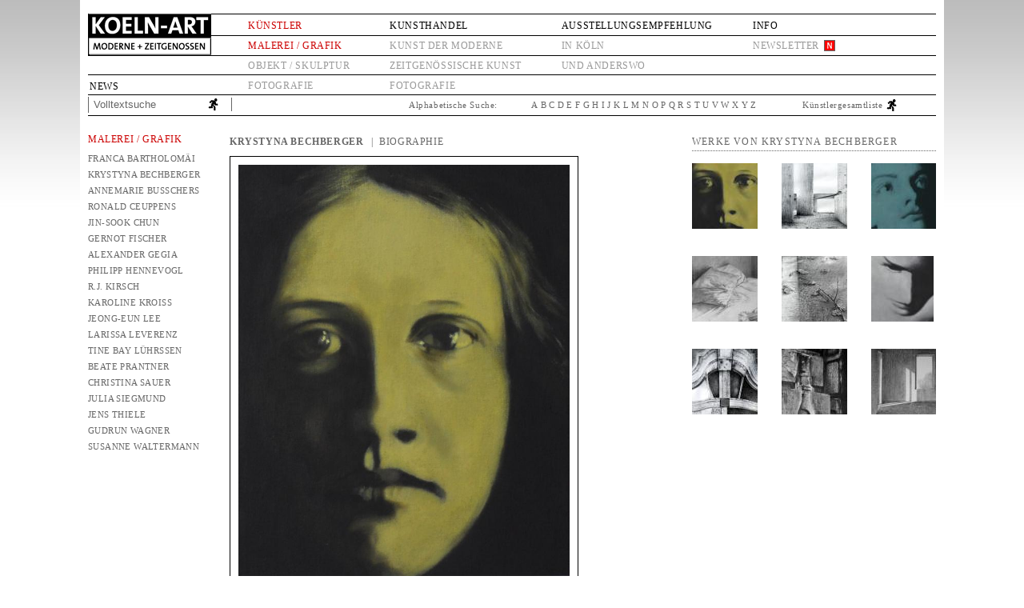

--- FILE ---
content_type: text/html; charset=utf-8
request_url: http://www.koeln-art.de/work/own/painting/77219ff3-4ddb-4145-b9cd-46b24bb7b6ce
body_size: 4826
content:
<!DOCTYPE HTML>
<html>

<head>
<title>Kölnart</title>

<script type="text/javascript" src="/js/jquery-1.8.3.min.js"></script>

<script type="text/javascript" src="/js/own/frontend.js"></script>

<script type="text/javascript" src="/js/jquery.fancybox-1.3.4/fancybox/jquery.fancybox-1.3.4.pack.js"></script>
<link rel="stylesheet" type="text/css" href="/js/jquery.fancybox-1.3.4/fancybox/jquery.fancybox-1.3.4.css" /><link rel="stylesheet" type="text/css" href="/css/main.css" media="screen" />
<style>
body {
	height: 101%;
	font-size: 11px;
	margin: 0px;
	margin-bottom: 1px;
	padding: 0px;
	padding-bottom: 20px;
	color: #666666;
	
}
#body {
	
	
}
#body .red {
	color: #CC0000;
	
}
#body .black {
	color: black;
	
}
.leftcol {
	display: block;
	overflow: hidden;
	width: 152px;
	float: left;
	padding-right: 20px;
	
}
.leftcol h2 {
	color: #666666;
	font-size: 12px;
	font-weight: normal;
	text-transform: uppercase;
	letter-spacing: 1.2px;
	padding-left: 6px;
	
}
.leftcol h3 {
	color: #666666;
	font-size: 12px;
	font-weight: normal;
	
}
.rightcol {
	display: block;
	overflow: hidden;
	width: 305px;
	float: right;
	
}
.rightcol h2 {
	color: #666666;
	font-size: 12px;
	font-weight: normal;
	text-transform: uppercase;
	letter-spacing: 1.2px;
	padding-left: 3px;
	
}
.rightcol h3 {
	color: #666666;
	font-size: 12px;
	font-weight: normal;
	
}
#menu {
	
	
}
#menu ul {
	list-style: none;
	margin: 0px;
	padding: 0px;
	float: left;
	color: #999;
	overflow: hidden;
	clear: both;
	font-size: 12px;
	text-transform: uppercase;
	
}
#menu ul span {
	color: black;
	display: block;
	
}
#menu ul li {
	list-style: none;
	margin: 0px;
	padding: 0px;
	float: left;
	margin-left: 50px;
	line-height: 25px;
	
}
#menu ul li ul {
	
	
}
#menu ul li ul li {
	margin-left: 0px;
	float: none;
	
}
#menu ul li ul li.active {
	
	
}
#menu ul li ul li.active a {
	color: #CC0000;
	
}
#menu a {
	text-decoration: none;
	color: #999;
	
}
#searchbar {
	clear: both;
	
}
#searchbar ul {
	list-style: none;
	margin: 0px;
	padding: 0px;
	
}
#searchbar li {
	list-style: none;
	margin: 0px;
	padding: 0px;
	float: left;
	margin-left: 3px;
	
}
#searchbar li.active {
	
	
}
#searchbar li.active a {
	color: #CC0000;
	
}
.column {
	display: block;
	overflow: hidden;
	
}
.center {
	margin-left: auto;
	margin-right: auto;
	
}
.content {
	display: block;
	overflow: hidden;
	width: 452px;
	padding-right: 120px;
	padding-left: 5px;
	float: left;
	
}
.content .artistname {
	color: #666666;
	font-size: 12px;
	font-weight: normal;
	
}
.content-item {
	float: none;
	text-decoration: none;
	border-bottom: 1px dotted #666666;
	padding-bottom: 8px;
	margin-bottom: 8px;
	
}
.content-item h3 {
	font-weight: normal;
	letter-spacing: 1px;
	margin-bottom: 0px;
	margin-top: 3px;
	font-size: 10px;
	
}
.content-item h2 {
	letter-spacing: 0.4px;
	text-transform: uppercase;
	margin-top: 3px;
	font-size: 10px;
	
}
.content-item .date {
	display: block;
	width: 200px;
	margin-top: 3px;
	font-size: 9px;
	text-align: right;
	float: right;
	
}
.main {
	margin-left: auto;
	margin-right: auto;
	height: 101%;
	overflow: hidden;
	width: 1060px;
	padding-left: 10px;
	padding-right: 10px;
	background-color: white;
	background-position: -24px -2px;
	background-repeat: no-repeat;
	
}
.header {
	overflow: hidden;
	clear: both;
	position: relative;
	height: 125px;
	background-image: url('/img/lines2.png');
	background-repeat: repeat-x;
	background-position: 0px 12px;
	margin-bottom: 24px;
	padding-top: 20px;
	padding-left: 150px;
	
}
.logo {
	display: block;
	position: absolute;
	text-indent: -9999px;
	background-image: url('/img/logo.png');
	left: 0px;
	top: 17px;
	background-repeat: no-repeat;
	width: 155px;
	height: 60px;
	
}
#menu > ul > li.active > span {
	color: #CC0000;
	
}
#menu > ul > li.active > a {
	color: #CC0000;
	
}
#menu > ul > li.black > a {
	color: black;
	
}</style>
</head>

<body id="body" class="path-work path-own path-painting path-77219ff3-4ddb-4145-b9cd-46b24bb7b6ce ">
<div id="main" class="main ">
<header class="header "><a class="logo " href="/"></a>
<div class="news-link "><a href="/">News</a></div>

<nav id="menu">
<ul>
<li class="active "><span>Künstler</span>
<ul>
<li class="active "><a href="/area/own/painting">Malerei / Grafik</a></li>

<li><a href="/area/own/object">Objekt / Skulptur</a></li>

<li><a href="/area/own/foto">Fotografie</a></li>
</ul>
</li>

<li><span>Kunsthandel</span>
<ul>
<li><a href="/area/other/modern">Kunst der Moderne</a></li>

<li><a href="/area/other/contemporary">Zeitgenössische Kunst</a></li>

<li><a href="/area/other/foto">Fotografie</a></li>
</ul>
</li>

<li class="red "><span>Ausstellungsempfehlung</span>
<ul>
<li><a href="/exhibitions/cologne">in Köln</a></li>

<li><a href="/exhibitions/notcologne">und anderswo</a></li>
</ul>
</li>

<li class="black "><a style="display: block;" href="/page/info">Info</a>
<ul>
<li><a class="fancyboxtrigger newsletterlink " href="#newsletter-form">Newsletter</a></li>
</ul>
</li>
</ul>
</nav>

<div id="searchbar">
<form method="get" action="/fulltext"><input id="seachitem" type="text" name="searchitem" value="Volltextsuche" /><input id="fulltextsubmit" type="submit" name="fulltextsubmit" value=" " /></form>

<div><span>Alphabetische Suche:</span>
<ul class="searchbyletter ">
<li><a href="/search/own/painting/a">A</a></li>

<li><a href="/search/own/painting/b">B</a></li>

<li><a href="/search/own/painting/c">C</a></li>

<li><a href="/search/own/painting/d">D</a></li>

<li><a href="/search/own/painting/e">E</a></li>

<li><a href="/search/own/painting/f">F</a></li>

<li><a href="/search/own/painting/g">G</a></li>

<li><a href="/search/own/painting/h">H</a></li>

<li><a href="/search/own/painting/i">I</a></li>

<li><a href="/search/own/painting/j">J</a></li>

<li><a href="/search/own/painting/k">K</a></li>

<li><a href="/search/own/painting/l">L</a></li>

<li><a href="/search/own/painting/m">M</a></li>

<li><a href="/search/own/painting/n">N</a></li>

<li><a href="/search/own/painting/o">O</a></li>

<li><a href="/search/own/painting/p">P</a></li>

<li><a href="/search/own/painting/q">Q</a></li>

<li><a href="/search/own/painting/r">R</a></li>

<li><a href="/search/own/painting/s">S</a></li>

<li><a href="/search/own/painting/t">T</a></li>

<li><a href="/search/own/painting/u">U</a></li>

<li><a href="/search/own/painting/v">V</a></li>

<li><a href="/search/own/painting/w">W</a></li>

<li><a href="/search/own/painting/x">X</a></li>

<li><a href="/search/own/painting/y">Y</a></li>

<li><a href="/search/own/painting/z">Z</a></li>
</ul>
</div>
</div>
<a id="allartistlink" href="/all-artist">Künstlergesamtliste</a></header>

<div id="leftcol" class="leftcol ">
<div class="galleryartist-list ">
<h3>Malerei / Grafik</h3>
<a class="galleryartist-item " href="/artist/own/painting/5fa12231-cdf1-4d95-ae90-b42ca147df2a">Franca Bartholomäi</a><a class="galleryartist-item " href="/artist/own/painting/b4df371c-5d7a-40f8-8af4-c4bec71f38cd">Krystyna Bechberger</a><a class="galleryartist-item " href="/artist/own/painting/7bc97fe1-42a8-44d4-8638-bf3a67fa4782">Annemarie Busschers</a><a class="galleryartist-item " href="/artist/own/painting/e602074c-4dd6-4634-b5ba-bc4727c72bdb">Ronald Ceuppens</a><a class="galleryartist-item " href="/artist/own/painting/ee732c59-32bd-4c6a-9646-20f59bd640d7">Jin-Sook Chun</a><a class="galleryartist-item " href="/artist/own/painting/12a84ed4-84a9-4986-a646-32c6e8f6f024">Gernot Fischer</a><a class="galleryartist-item " href="/artist/own/painting/4f29d8c4-83da-42e0-9094-3ea060464424">Alexander  Gegia</a><a class="galleryartist-item " href="/artist/own/painting/820c8a80-33da-4162-9f3a-136f07f3a9d2">Philipp Hennevogl</a><a class="galleryartist-item " href="/artist/own/painting/03ae6053-e053-478a-acec-aba35a92876c">R.J. Kirsch</a><a class="galleryartist-item " href="/artist/own/painting/c2b25d2c-86b1-44a6-b99d-60f39d1c9b1e">Karoline Kroiß</a><a class="galleryartist-item " href="/artist/own/painting/cf07690f-7b75-4f3b-ba3c-f9a40988a2cc">Jeong-Eun Lee</a><a class="galleryartist-item " href="/artist/own/painting/fa0abdbc-9658-4dc4-b939-cffa7be7c007">Larissa Leverenz</a><a class="galleryartist-item " href="/artist/own/painting/f9ac6758-6e48-483a-bba5-1e6ae172b841">Tine Bay Lührssen</a><a class="galleryartist-item " href="/artist/own/painting/26dbb29b-4874-4d6b-a278-1f31f7599108">Beate Prantner</a><a class="galleryartist-item " href="/artist/own/painting/b5b74b90-4a23-457c-9322-856c0e49c32d">Christina Sauer</a><a class="galleryartist-item " href="/artist/own/painting/680d667d-69ae-44ca-b3d6-61d0a6760095">Julia Siegmund</a><a class="galleryartist-item " href="/artist/own/painting/264652b6-01f4-44b2-b759-7e58e27e4abc">Jens Thiele</a><a class="galleryartist-item " href="/artist/own/painting/fe02069d-f642-4048-b598-2bbd915d6f0b">Gudrun Wagner</a><a class="galleryartist-item " href="/artist/own/painting/1e24f98c-f612-466f-bf52-7c6eb6cc2237">Susanne Waltermann</a></div>
</div>

<div id="content" class="content ">
<div class="work-details ">
<div class="artistname ">Krystyna Bechberger<a class="vita-link fancyboxtrigger " href="#artist-vita">|&nbsp;&nbsp;Biographie</a></div>
<a class="fancyboxtrigger " href="/upload/work_77219ff3-4ddb-4145-b9cd-46b24bb7b6ce_xxl.jpg"><img class="work-image-normal " src="/upload/work_77219ff3-4ddb-4145-b9cd-46b24bb7b6ce_image.jpg" alt="Krystyna Bechberger: Basia" title="Krystyna Bechberger: Basia" /></a>
<div class="work-actions ">
<div>Preis: 550,- EUR</div>

<div class="link-work-buy "><a class="fancyboxtrigger " href="#buy-form">Ihre Kaufanfrage</a></div>
</div>

<div class="work-description ">
<div class="work-name ">Basia</div>
<p>Acryl auf Holz, 24x30 cm</p></div>

<div style="display: none;">
<div id="artist-vita">
<h2>Krystyna Bechberger</h2>
<p>geb. 1959 Polen<br /><br />Studium Kunstakademie Krakau<br />seit 1984 zahlreiche Ausstellungen in Polen und Deutschland</p></div>

<div id="buy-form">
<div id="request-form">
<h1>Kaufanfrage</h1>

<form class="ajax " method="POST" enctype="multipart/form-data" action="/request/77219ff3-4ddb-4145-b9cd-46b24bb7b6ce"><div class="left-form">
<h2>Informationen zum Kunstwerk</h2>

<label>Künstler<span id="artistname">Krystyna Bechberger</span></label>

<label>Titel <span id="workname">Basia</span></label>

<div>
<label for="interest"><input id="interest" class="field " type="radio" name="interest" value="buy" />Ich möchte dieses Objekt kaufen, 
bitte schicken Sie mir die Rechnungsdaten inkl. Versandkosten zu.</label>

<label><input type="radio" name="interest" value="question" />Ich interessiere mich für dieses Objekt, habe aber noch Fragen:</label>
</div>

<div>
<label for="comments">Anmerkungen
<textarea id="comments" class="field " name="comments"></textarea>
</label>
</div>
</div><div class="right-form">
<h2>Ihre Kontaktdaten</h2>
<input id="work" class="field required " type="hidden" name="work" required="required" value="77219ff3-4ddb-4145-b9cd-46b24bb7b6ce" />
<label for="firstname">Vorname<input id="firstname" class="field " type="input" name="firstname" /></label>

<label for="lastname">Nachname<input id="lastname" class="field " type="input" name="lastname" /></label>

<label for="street-no">Str, Hnr.<input id="street-no" class="field " type="input" name="street-no" /></label>

<label for="zip-city">Postleitzahl, Ort<input id="zip-city" class="field " type="input" name="zip-city" /></label>

<label for="phone">Telefon<input id="phone" class="field " type="input" name="phone" /></label>

<label class="required " for="email">E-Mail<input id="email" class="field required " type="input" name="email" required="required" /></label>
<input id="num" class="field required " type="hidden" value="8" name="num" required="required" />
<label class="required " for="answer">Was ist die Summe von 3 und 8?<input id="answer" class="field required " type="input" name="answer" required="required" /></label>
<input class="submit " type="submit" name="submit" value="abschicken" /></div></form>
</div>
</div>
</div>
</div>
</div>

<div id="rightcol" class="rightcol ">
<div>
<h2>Werke von Krystyna Bechberger</h2>

<div class="other-works ">
<div class="wrapper "><a class="other-works-item " href="/work/own/painting/77219ff3-4ddb-4145-b9cd-46b24bb7b6ce"><img src="/upload/work_77219ff3-4ddb-4145-b9cd-46b24bb7b6ce_thumb.jpg" alt="Basia" title="Basia" /></a><a class="other-works-item " href="/work/own/painting/b8f3717d-bdb4-4228-a2f9-6142afecbe2c"><img src="/upload/work_b8f3717d-bdb4-4228-a2f9-6142afecbe2c_thumb.jpg" alt="Fabryka" title="Fabryka" /></a><a class="other-works-item " href="/work/own/painting/7df9b866-a0e9-4abf-8a38-bfc3f7117203"><img src="/upload/work_7df9b866-a0e9-4abf-8a38-bfc3f7117203_thumb.jpg" alt="Krysia" title="Krysia" /></a><a class="other-works-item " href="/work/own/painting/551ec4d9-7a6b-41ca-bcd4-6ae2266e8fd1"><img src="/upload/work_551ec4d9-7a6b-41ca-bcd4-6ae2266e8fd1_thumb.jpg" alt="Lätta" title="Lätta" /></a><a class="other-works-item " href="/work/own/painting/43db06ec-29fb-466f-9785-5c14939380be"><img src="/upload/work_43db06ec-29fb-466f-9785-5c14939380be_thumb.jpg" alt="Liscie" title="Liscie" /></a><a class="other-works-item " href="/work/own/painting/8a1c8202-8ae8-4afe-8c65-96d31f49abda"><img src="/upload/work_8a1c8202-8ae8-4afe-8c65-96d31f49abda_thumb.jpg" alt="Tusia" title="Tusia" /></a><a class="other-works-item " href="/work/own/painting/764ebd11-5ea4-4de9-89f9-e9f4f00b93a1"><img src="/upload/work_764ebd11-5ea4-4de9-89f9-e9f4f00b93a1_thumb.jpg" alt="Wejscie" title="Wejscie" /></a><a class="other-works-item " href="/work/own/painting/2998676d-e41f-48b2-8d21-193c3671e6bd"><img src="/upload/work_2998676d-e41f-48b2-8d21-193c3671e6bd_thumb.jpg" alt="Wies" title="Wies" /></a><a class="other-works-item " href="/work/own/painting/11da7d27-dc84-4102-9b64-626c6953aa84"><img src="/upload/work_11da7d27-dc84-4102-9b64-626c6953aa84_thumb.jpg" alt="Zimmer" title="Zimmer" /></a></div>
</div>
</div>
</div>
</div>

<div style="display: none;">
<div id="newsletter-form">
<h1>Koeln-Art Newsletter</h1>

<form class="ajax " method="POST" enctype="multipart/form-data" action="/newsletter-submit"><div class="left-form">
<h2>Newsletter-Bestellung</h2>

<div>
<label for="nlaction"><input id="nlaction" class="field " type="radio" name="nlaction" value="subscribe" />Ich bestelle hiermit den KOELN-ART-Newsletter</label>

<label><input type="radio" name="nlaction" value="unsubscribe" />Bitte tragen Sie mich aus der Newsletterliste aus</label>
</div>

<div>
<label for="comments">weitere Nachricht
<textarea id="comments" class="field " name="comments"></textarea>
</label>
</div>
</div><div class="right-form">
<h2>Ihre Kontaktdaten</h2>

<label for="firstname">Vorname<input id="firstname" class="field " type="input" name="firstname" /></label>

<label for="lastname">Nachname<input id="lastname" class="field " type="input" name="lastname" /></label>

<label class="required " for="email">E-Mail<input id="email" class="field required " type="input" name="email" required="required" /></label>
<input id="num" class="field required " type="hidden" value="8" name="num" required="required" />
<h2>Sicherheitsfrage</h2>

<label class="required " for="answer">Was ist die Summe von 3 und 8?<input id="answer" class="field required " type="input" name="answer" required="required" /></label>
<input class="submit " type="submit" name="submit" value="abschicken" /></div></form>
</div>
</div>

<script type="text/javascript">
   var _gaq = _gaq || [];
   _gaq.push(['_setAccount', 'UA-859673-1']);
   _gaq.push(['_trackPageview']);

   (function() {
     var ga = document.createElement('script'); ga.type = 'text/javascript'; ga.async = true;
     ga.src = ('https:' == document.location.protocol ? 'https://ssl' : 'http://www') + '.google-analytics.com/ga.js';
     var s = document.getElementsByTagName('script')[0]; s.parentNode.insertBefore(ga, s);
   })();

</script></body>

</html>
